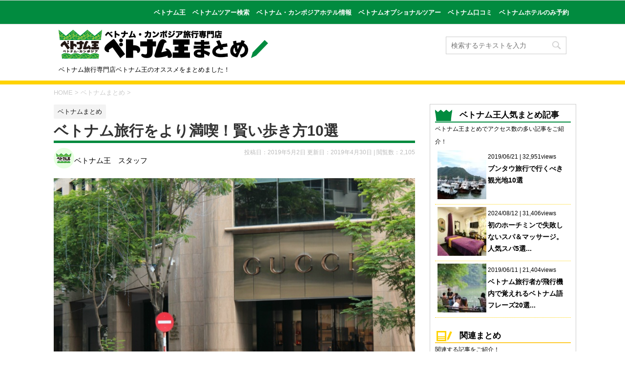

--- FILE ---
content_type: text/html; charset=UTF-8
request_url: https://vietcam-oh.com/matome/archives/841
body_size: 12382
content:
<!DOCTYPE html>
<!--[if lt IE 7]>
<html class="ie6" lang="ja"> <![endif]-->
<!--[if IE 7]>
<html class="i7" lang="ja"> <![endif]-->
<!--[if IE 8]>
<html class="ie" lang="ja"> <![endif]-->
<!--[if gt IE 8]><!-->
<html lang="ja">
	<!--<![endif]-->
	<head prefix="og: http://ogp.me/ns# fb: http://ogp.me/ns/fb# article: http://ogp.me/ns/article#">
		<meta charset="UTF-8" >
		<meta name="viewport" content="width=device-width,initial-scale=1.0,user-scalable=yes">
		<meta name="format-detection" content="telephone=no" >
		
		<link rel="shortcut icon" HREF="//vietcam-oh.com/vietcam.ico">
		<link rel="alternate" type="application/rss+xml" title="ベトナム王まとめ RSS Feed" href="https://vietcam-oh.com/matome/feed" />
		<link rel="pingback" href="https://vietcam-oh.com/matome/wordpress/xmlrpc.php" >
		<!--[if lt IE 9]>
		<script src="https://vietcam-oh.com/matome/wordpress/wp-content/themes/stinger8/js/html5shiv.js"></script>
		<![endif]-->
		                            <meta name="keywords" content="ベトナムまとめ,まとめ,おすすめ" />

		<title>ベトナム旅行をより満喫！賢い歩き方10選 &#8211; ベトナム王まとめ</title>
<link rel='dns-prefetch' href='//ajax.googleapis.com' />
<link rel='dns-prefetch' href='//s.w.org' />
<link rel='stylesheet' id='pz-linkcard-css'  href='//vietcam-oh.com/matome/wordpress/wp-content/uploads/pz-linkcard/style.css?ver=4.9.8' type='text/css' media='all' />
<link rel='stylesheet' id='toc-screen-css'  href='https://vietcam-oh.com/matome/wordpress/wp-content/plugins/table-of-contents-plus/screen.min.css?ver=1509' type='text/css' media='all' />
<link rel='stylesheet' id='wordpress-popular-posts-css-css'  href='https://vietcam-oh.com/matome/wordpress/wp-content/plugins/wordpress-popular-posts/public/css/wpp.css?ver=4.2.0' type='text/css' media='all' />
<link rel='stylesheet' id='sm-style-css'  href='https://vietcam-oh.com/matome/wordpress/wp-content/plugins/wp-show-more/wpsm-style.css?ver=4.9.8' type='text/css' media='all' />
<link rel='stylesheet' id='parent-style-css'  href='https://vietcam-oh.com/matome/wordpress/wp-content/themes/stinger8/style.css?ver=4.9.8' type='text/css' media='all' />
<link rel='stylesheet' id='normalize-css'  href='https://vietcam-oh.com/matome/wordpress/wp-content/themes/stinger8/css/normalize.css?ver=1.5.9' type='text/css' media='all' />
<link rel='stylesheet' id='font-awesome-css'  href='https://vietcam-oh.com/matome/wordpress/wp-content/themes/stinger8/css/fontawesome/css/font-awesome.min.css?ver=4.5.0' type='text/css' media='all' />
<link rel='stylesheet' id='style-css'  href='https://vietcam-oh.com/matome/wordpress/wp-content/themes/vietnam-matome/style.css?ver=4.9.8' type='text/css' media='all' />
<script type='text/javascript' src='//ajax.googleapis.com/ajax/libs/jquery/1.11.3/jquery.min.js?ver=1.11.3'></script>
<script type='text/javascript'>
/* <![CDATA[ */
var wpp_params = {"sampling_active":"0","sampling_rate":"100","ajax_url":"https:\/\/vietcam-oh.com\/matome\/wp-json\/wordpress-popular-posts\/v1\/popular-posts\/","ID":"841","token":"23c207c819","debug":""};
/* ]]> */
</script>
<script type='text/javascript' src='https://vietcam-oh.com/matome/wordpress/wp-content/plugins/wordpress-popular-posts/public/js/wpp-4.2.0.min.js?ver=4.2.0'></script>
<link rel='https://api.w.org/' href='https://vietcam-oh.com/matome/wp-json/' />
<link rel="canonical" href="https://vietcam-oh.com/matome/archives/841" />
<link rel='shortlink' href='https://vietcam-oh.com/matome/?p=841' />
<link rel="alternate" type="application/json+oembed" href="https://vietcam-oh.com/matome/wp-json/oembed/1.0/embed?url=https%3A%2F%2Fvietcam-oh.com%2Fmatome%2Farchives%2F841" />
<link rel="alternate" type="text/xml+oembed" href="https://vietcam-oh.com/matome/wp-json/oembed/1.0/embed?url=https%3A%2F%2Fvietcam-oh.com%2Fmatome%2Farchives%2F841&#038;format=xml" />
<style type="text/css" id="custom-background-css">
body.custom-background { background-color: #ffffff; }
</style>
<meta name="description" content="ベトナム旅行をより充実したものにするためには、どのような準備をしておけばいいのでしょうか。また、現地で安心・安全に楽しむための秘訣のようなものはあるのでしょうか。今回は旅行者は知って得する賢い歩き方を10個ご紹介します。" />
        

<link rel="stylesheet" id="style-css" href="https://vietcam-oh.com/matome/wordpress/wp-content/themes/vietnam-matome/style.css?23" type="text/css" media="all">
<!--星-->
<script type="application/ld+json">
{
    "@context": "https://schema.org",
    "@type": "Product",
    "url": "https://vietcam-oh.com/matome/",
    "name": "ベトナム",
    "description": "ベトナム旅行ならベトナム旅行専門店「ベトナム王」ツアー、オプショナルも豊富にご用意。ダナン・ハノイ人気ホテルランキングや口コミ、人気お土産特集などベトナムに関するコンテンツがたくさん。おすすめ時期や旅費、ベトナム基本情報などベトナム旅行に役立つ情報が見つかります。",
    "image": "https://vietcam-oh.com/hotel-villa/fusion_maia_danang/img_main_top.jpg",
    "aggregateRating":{
      "@type":"AggregateRating",
  "bestRating": "5",
      "worstRating": "0",
      "ratingValue": "4.3",
      "reviewCount": "276"
    }
}
</script>
<!--/星-->
	</head>
	<body class="post-template-default single single-post postid-841 single-format-standard custom-background" >
			<div id="st-ami">
				<div id="wrapper">
				<div id="wrapper-in">
					<header>
                    	<div class="w1040">
                        			<div id="st-menubox">
			<div id="st-menuwide">
				<nav class="smanone clearfix"><ul id="menu-%e3%83%98%e3%83%83%e3%83%80%e3%83%bc" class="menu"><li id="menu-item-12" class="menu-item menu-item-type-custom menu-item-object-custom menu-item-12"><a target="_blank" href="https://vietcam-oh.com/">ベトナム王</a></li>
<li id="menu-item-13" class="menu-item menu-item-type-custom menu-item-object-custom menu-item-13"><a target="_blank" href="https://pkg.vietcam-oh.com/sch.php#nosch">ベトナムツアー検索</a></li>
<li id="menu-item-14" class="menu-item menu-item-type-custom menu-item-object-custom menu-item-14"><a target="_blank" href="https://pkg.vietcam-oh.com/hotel-info/#main_content">ベトナム・カンボジアホテル情報</a></li>
<li id="menu-item-15" class="menu-item menu-item-type-custom menu-item-object-custom menu-item-15"><a target="_blank" href="https://vietcam-oh.com/opt/optional_list.php#nohead">ベトナムオプショナルツアー</a></li>
<li id="menu-item-16" class="menu-item menu-item-type-custom menu-item-object-custom menu-item-16"><a target="_blank" href="https://vietcam-oh.com/kk/kuchikomi.php">ベトナム口コミ</a></li>
<li id="menu-item-17" class="menu-item menu-item-type-custom menu-item-object-custom menu-item-17"><a target="_blank" href="https://pkg.vietcam-oh.com/hotel-reservation/">ベトナムホテルのみ予約</a></li>
</ul></nav>			</div>
		</div>
	                        </div>
						<div id="headbox-bg">
							<div class="clearfix" id="headbox">
								<nav id="s-navi" class="pcnone">
	<dl class="acordion">
		<dt class="trigger">
			<p><span class="op"><i class="fa fa-bars"></i></span></p>
		</dt>

		<dd class="acordion_tree">
						<div class="menu-%e3%83%98%e3%83%83%e3%83%80%e3%83%bc-container"><ul id="menu-%e3%83%98%e3%83%83%e3%83%80%e3%83%bc-1" class="menu"><li class="menu-item menu-item-type-custom menu-item-object-custom menu-item-12"><a target="_blank" href="https://vietcam-oh.com/">ベトナム王</a></li>
<li class="menu-item menu-item-type-custom menu-item-object-custom menu-item-13"><a target="_blank" href="https://pkg.vietcam-oh.com/sch.php#nosch">ベトナムツアー検索</a></li>
<li class="menu-item menu-item-type-custom menu-item-object-custom menu-item-14"><a target="_blank" href="https://pkg.vietcam-oh.com/hotel-info/#main_content">ベトナム・カンボジアホテル情報</a></li>
<li class="menu-item menu-item-type-custom menu-item-object-custom menu-item-15"><a target="_blank" href="https://vietcam-oh.com/opt/optional_list.php#nohead">ベトナムオプショナルツアー</a></li>
<li class="menu-item menu-item-type-custom menu-item-object-custom menu-item-16"><a target="_blank" href="https://vietcam-oh.com/kk/kuchikomi.php">ベトナム口コミ</a></li>
<li class="menu-item menu-item-type-custom menu-item-object-custom menu-item-17"><a target="_blank" href="https://pkg.vietcam-oh.com/hotel-reservation/">ベトナムホテルのみ予約</a></li>
</ul></div>			<div class="clear"></div>

		</dd>
	</dl>
</nav>
									<div id="header-l">
									<!-- ロゴ又はブログ名 -->
									<p class="sitename">
										<a href="https://vietcam-oh.com/matome/">
											<img src="https://vietcam-oh.com/matome/wordpress/wp-content/themes/vietnam-matome/images/logo.png">
										</a>
									</p>
									<!-- ロゴ又はブログ名ここまで -->
									<!-- キャプション -->
																			<p class="descr">
											ベトナム旅行専門店ベトナム王のオススメをまとめました！										</p>
																		</div><!-- /#header-l -->
                                    <div id="header-r">
                                    
                                    	
<div id="search">
	<form method="get" id="searchform" action="https://vietcam-oh.com/matome/">
		<label class="hidden" for="s">
					</label>
		<input type="text" placeholder="検索するテキストを入力" value="" name="s" id="s" />
		<input type="image" src="https://vietcam-oh.com/matome/wordpress/wp-content/themes/stinger8/images/search.png" alt="検索" id="searchsubmit" />
	</form>
</div>
<!-- /stinger -->                                     </div>

							</div><!-- /#headbox-bg -->
						</div><!-- /#headbox clearfix -->

					</header>
					<div id="content-w">
<div id="content" class="clearfix">
	<div id="contentInner">

		<div class="st-main">

			<!-- ぱんくず -->
			<section id="breadcrumb">
			<ol itemscope itemtype="http://schema.org/BreadcrumbList">
					 <li itemprop="itemListElement" itemscope
      itemtype="http://schema.org/ListItem"><a href="https://vietcam-oh.com/matome/" itemprop="item"><span itemprop="name">HOME</span></a> > <meta itemprop="position" content="1" /></li>
									<li itemprop="itemListElement" itemscope
      itemtype="http://schema.org/ListItem"><a href="https://vietcam-oh.com/matome/archives/category/vietnammatome" itemprop="item">
					<span itemprop="name">ベトナムまとめ</span> </a> &gt;<meta itemprop="position" content="2" /></li> 
							</ol>
			</section>
			<!--/ ぱんくず -->

			<div id="post-841" class="st-post post-841 post type-post status-publish format-standard has-post-thumbnail hentry category-vietnammatome">
				<article>
					<!--ループ開始 -->
										
										<p class="st-catgroup">
					<a href="https://vietcam-oh.com/matome/archives/category/vietnammatome" title="View all posts in ベトナムまとめ" rel="category tag"><span class="catname st-catid76">ベトナムまとめ</span></a>					</p>
									

					<h1 class="entry-title">ベトナム旅行をより満喫！賢い歩き方10選</h1>
                    <div class="blog-deta-box">
<p class="writter"><img src="/matome/wordpress/wp-content/themes/vietnam-matome/images/writter_img.png" />ベトナム王　スタッフ</p>
					<div class="blogbox">
						<p><span class="kdate">
															投稿日：2019年5月2日								更新日：<time class="updated" datetime="2019-04-30T18:50:38+0900">2019年4月30日</time>
							                            |  <span class="views">閲覧数：2,105</span>						</span></p>
					</div>
                    </div>
                    						


					<div class="mainbox">
                    <img width="760" height="507" src="https://vietcam-oh.com/matome/wordpress/wp-content/uploads/2019/04/IMG_6010.jpg" class="attachment-post-thumbnail size-post-thumbnail wp-post-image" alt="" srcset="https://vietcam-oh.com/matome/wordpress/wp-content/uploads/2019/04/IMG_6010.jpg 760w, https://vietcam-oh.com/matome/wordpress/wp-content/uploads/2019/04/IMG_6010-300x200.jpg 300w" sizes="(max-width: 760px) 100vw, 760px" />							<div class="entry-content">
								<p>海外旅行では、日本の国内旅行とは異なる立ち回りが必要となります。アジア旅行に慣れている方は、現地に行っても不便を感じさせなく、どんな時でも臨機応変な対応、及びより充実した滞在をおくることが可能です。</p>
<p>そこで、今回は初めてのベトナム旅行者は知っておいてほしい賢い10個の歩き方をご紹介します。</p>
<div id="toc_container" class="toc_white no_bullets"><p class="toc_title">目次</p><ul class="toc_list"><li><a href="#i">①　ガイドブックより旅行サイトで情報収集</a></li><li><a href="#i-2">②　簡単なベトナム語フレーズを学習</a></li><li><a href="#i-3">③　海外旅行保険は必ず入っておく</a></li><li><a href="#i-4">④　クレジットカードと現金の支払いを両立</a></li><li><a href="#2">⑤　財布とカードは2枚ずつ</a></li><li><a href="#i-5">⑥　チップを攻略。細かいことは気にしない</a></li><li><a href="#i-6">⑦　スケジュールは余裕をもって。時間をもてあまそう。</a></li><li><a href="#Grab">⑧　Grabを使う</a></li><li><a href="#5">⑨　5つ星ホテルを堪能</a></li><li><a href="#i-7">⑩　現金は使い切るつもりで予算を組む</a></li><li><a href="#i-8">悔いのないベトナム旅行を</a></li></ul></div>

<h2><span id="i">①　ガイドブックより旅行サイトで情報収集</span></h2>
<div id="attachment_845" style="width: 770px" class="wp-caption aligncenter"><img class="size-full wp-image-845" src="https://vietcam-oh.com/matome/wordpress/wp-content/uploads/2019/05/DSCN5317.jpg" alt="" width="760" height="507" srcset="https://vietcam-oh.com/matome/wordpress/wp-content/uploads/2019/05/DSCN5317.jpg 760w, https://vietcam-oh.com/matome/wordpress/wp-content/uploads/2019/05/DSCN5317-300x200.jpg 300w" sizes="(max-width: 760px) 100vw, 760px" /><p class="wp-caption-text">ガイドブックは便利だが……</p></div>
<p>日本人は活字が好きなためか、旅行をガイドブックに頼る傾向にあります。常に不動の景勝地や寺院といった名所を調べるにはいいですが、現地の人気のお土産やスパ、雑貨店といった最新情報はガイドブックよりもネットで収集するのが確実です。</p>
<h2><span id="i-2">②　簡単なベトナム語フレーズを学習</span></h2>
<div id="attachment_846" style="width: 770px" class="wp-caption aligncenter"><img class="size-full wp-image-846" src="https://vietcam-oh.com/matome/wordpress/wp-content/uploads/2019/05/IMG_7968.jpg" alt="" width="760" height="507" srcset="https://vietcam-oh.com/matome/wordpress/wp-content/uploads/2019/05/IMG_7968.jpg 760w, https://vietcam-oh.com/matome/wordpress/wp-content/uploads/2019/05/IMG_7968-300x200.jpg 300w" sizes="(max-width: 760px) 100vw, 760px" /><p class="wp-caption-text">ホーチミンの統一会堂</p></div>
<p>自分たちの時間を楽しむのはいいですが、せっかくの異国の地。現地の人々との会話も楽しんでいってください。飛行機の中、ホテルの就寝前などにちょっと単語帳を開いて、ベトナム語の簡単フレーズを覚えておくと、市場や公園で現地人と話すときに使えます。案外そういう時間が一番思い出に残るものです。</p>
<h2><span id="i-3">③　海外旅行保険は必ず入っておく</span></h2>
<div id="attachment_847" style="width: 770px" class="wp-caption aligncenter"><img class="size-full wp-image-847" src="https://vietcam-oh.com/matome/wordpress/wp-content/uploads/2019/05/IMG_4132.jpg" alt="" width="760" height="507" srcset="https://vietcam-oh.com/matome/wordpress/wp-content/uploads/2019/05/IMG_4132.jpg 760w, https://vietcam-oh.com/matome/wordpress/wp-content/uploads/2019/05/IMG_4132-300x200.jpg 300w" sizes="(max-width: 760px) 100vw, 760px" /><p class="wp-caption-text">屋台グルメも是非押さえておいて</p></div>
<p>「滞在中はレストランで食事する予定だから、お腹を壊す心配はないよ」という人もいますが、大きな間違い。お腹を壊すときは、5つ星のレストランであっても壊します。また、それだけではなく、不慮の事故に遭う場合も考えられます。たったの1泊の入院であっても、国際病院なら10万円程度かかってしまいますので、キャッシュレスに対応している海外旅行保険は必須です。</p>
<h2><span id="i-4">④　クレジットカードと現金の支払いを両立</span></h2>
<div id="attachment_848" style="width: 770px" class="wp-caption aligncenter"><img class="size-full wp-image-848" src="https://vietcam-oh.com/matome/wordpress/wp-content/uploads/2019/05/pants-1826127_1920.jpg" alt="" width="760" height="507" srcset="https://vietcam-oh.com/matome/wordpress/wp-content/uploads/2019/05/pants-1826127_1920.jpg 760w, https://vietcam-oh.com/matome/wordpress/wp-content/uploads/2019/05/pants-1826127_1920-300x200.jpg 300w" sizes="(max-width: 760px) 100vw, 760px" /><p class="wp-caption-text">クレジットカードを使いこなせれば便利</p></div>
<p>現金主義という方も、海外旅行ではクレジットカード支払いを利用する人も多くいます。カード支払いであれば、余計な大金を持ち歩く必要はありませんし、万が一落としても電話一本でとめることができます。また、クレジットカードであればマイルやショッピングポイントも貯まって便利です。</p>
<h2><span id="2">⑤　財布とカードは2枚ずつ</span></h2>
<div id="attachment_842" style="width: 770px" class="wp-caption aligncenter"><img class="size-full wp-image-842" src="https://vietcam-oh.com/matome/wordpress/wp-content/uploads/2019/04/IMG_6010.jpg" alt="" width="760" height="507" srcset="https://vietcam-oh.com/matome/wordpress/wp-content/uploads/2019/04/IMG_6010.jpg 760w, https://vietcam-oh.com/matome/wordpress/wp-content/uploads/2019/04/IMG_6010-300x200.jpg 300w" sizes="(max-width: 760px) 100vw, 760px" /><p class="wp-caption-text">ホーチミンのドンコイエリア</p></div>
<p>現金を入れる財布は落としてもいいように、2つか3つに分けるのが普通。さらにクレジットカードも2枚用意。特にJCBやアメックスの人は、現地で使える店舗がないことも考え、VISAかMasterも用意しておくのがいいでしょう。</p>
<h2><span id="i-5">⑥　チップを攻略。細かいことは気にしない</span></h2>
<div id="attachment_849" style="width: 770px" class="wp-caption aligncenter"><img class="size-full wp-image-849" src="https://vietcam-oh.com/matome/wordpress/wp-content/uploads/2019/05/IMG_2744.jpg" alt="" width="760" height="507" srcset="https://vietcam-oh.com/matome/wordpress/wp-content/uploads/2019/05/IMG_2744.jpg 760w, https://vietcam-oh.com/matome/wordpress/wp-content/uploads/2019/05/IMG_2744-300x200.jpg 300w" sizes="(max-width: 760px) 100vw, 760px" /><p class="wp-caption-text">どこでもチップは必要となる</p></div>
<p>ベトナムではサービスを受けたときにチップが必要となるケースが多々あります。例えばスパのセラピスト。ホテルのルームメイク、高級バーのスタッフなどなど。1人につき2万～5万ドン（100～250円）ほど渡してあげるといいでしょう。なお、タクシードライバーやレシートにサービスチャージが徴収されている場合は必要ありません。</p>
<h2><span id="i-6">⑦　スケジュールは余裕をもって。時間をもてあまそう。</span></h2>
<div id="attachment_850" style="width: 770px" class="wp-caption aligncenter"><img class="size-full wp-image-850" src="https://vietcam-oh.com/matome/wordpress/wp-content/uploads/2019/05/IMG_4448.jpg" alt="" width="760" height="507" srcset="https://vietcam-oh.com/matome/wordpress/wp-content/uploads/2019/05/IMG_4448.jpg 760w, https://vietcam-oh.com/matome/wordpress/wp-content/uploads/2019/05/IMG_4448-300x200.jpg 300w" sizes="(max-width: 760px) 100vw, 760px" /><p class="wp-caption-text">世界遺産フエの阮朝王宮</p></div>
<p>ベトナムの主要都市は観光スポットが多々あり、1日、2日では到底回りきることはできません。しかし、それらを宿命のように1個でも多く回ろうとする観光客が多いですが、ベトナム旅行ではもっと時間にゆとりをもってみてはいかがでしょうか。カフェでベトナムコーヒーを啜りながら、同行者と小1時間話したり、昼間からホテルのプールサイドでビールを飲んだりと、時間をもてあましてみてください。</p>
<h2><span id="Grab">⑧　Grabを使う</span></h2>
<div id="attachment_851" style="width: 770px" class="wp-caption aligncenter"><img class="size-full wp-image-851" src="https://vietcam-oh.com/matome/wordpress/wp-content/uploads/2019/05/2728041922c312e1162a77e2f46edb66f3615fc8.jpg" alt="" width="760" height="507" srcset="https://vietcam-oh.com/matome/wordpress/wp-content/uploads/2019/05/2728041922c312e1162a77e2f46edb66f3615fc8.jpg 760w, https://vietcam-oh.com/matome/wordpress/wp-content/uploads/2019/05/2728041922c312e1162a77e2f46edb66f3615fc8-300x200.jpg 300w" sizes="(max-width: 760px) 100vw, 760px" /><p class="wp-caption-text">Grabドライバー</p></div>
<p>ハノイ、ダナン、ホーチミンといった都市では、Grabのような配車アプリが普及しています。スマホにアプリをダウンロードするだけで使うことができ、カードおよび現金払いも決めることができます。目的地を設定するだけで料金が決まるので、ぼったくられる心配もありません。</p>
<div class="linkcard"><div class="lkc-external-wrap"><a class="lkc-link no_icon" href="https://vietcam-oh.com/blog/local/2019/02/000942.html" target="_blank"><div class="lkc-card"><div class="lkc-info"><span class="lkc-domain"><img class="lkc-favicon" src="https://www.google.com/s2/favicons?domain=vietcam-oh.com" alt="" width=16 height=16 />&nbsp;vietcam-oh.com</span>&nbsp;<span class="lkc-share"> <span class="lkc-sns-po">1&nbsp;pocket</span></span></div><div class="lkc-content"><span class="lkc-thumbnail"><img class="lkc-thumbnail-img" src="https://s.wordpress.com/mshots/v1/https%3A%2F%2Fvietcam-oh.com%2Fblog%2Flocal%2F2019%2F02%2F000942.html?w=100" alt="" /></span><div class="lkc-title"><span class="lkc-title-text">ベトナムではGrabをうまく活用して効率的な移動を | ベトナム最新情報ブログ（現地...</span></div><div class="lkc-url"><cite>https://vietcam-oh.com/blog/local/2019/02/000942.html</cite></div><div class="lkc-excerpt">ベトナムでもここ数年で配車サービスが浸透するようになりました。日本にはないサービスですが、一度覚えておくと、どこの国でも同じ手順で利用できるので非常に便利です。今回はベトナムで人気のGrabについてご紹介します。</div></div><div class="clear"></div></div></a></div></div>
<h2><span id="5">⑨　5つ星ホテルを堪能</span></h2>
<div id="attachment_852" style="width: 770px" class="wp-caption aligncenter"><img class="size-full wp-image-852" src="https://vietcam-oh.com/matome/wordpress/wp-content/uploads/2019/05/IMG_4802.jpg" alt="" width="760" height="507" srcset="https://vietcam-oh.com/matome/wordpress/wp-content/uploads/2019/05/IMG_4802.jpg 760w, https://vietcam-oh.com/matome/wordpress/wp-content/uploads/2019/05/IMG_4802-300x200.jpg 300w" sizes="(max-width: 760px) 100vw, 760px" /><p class="wp-caption-text">ルネッサンスリバーサイド</p></div>
<p>ベトナムは世界中の中でもホテルの宿泊料金が安い部類です。学生旅行であっても、多少奮発すれば4つ星、5つ星のホテルに宿泊できます。また、旅行会社のパッケージツアーに申し込めば、比較的安く高級ホテルに宿泊できます。半日から1日くらい時間をとって、ホテルライフを楽しんでみてはいかがでしょうか。</p>
<div class="linkcard"><div class="lkc-internal-wrap"><a class="lkc-link no_icon" href="https://vietcam-oh.com/matome/archives/272"><div class="lkc-card"><div class="lkc-info"><span class="lkc-domain">&nbsp;ベトナム王まとめ</span></div><div class="lkc-content"><span class="lkc-thumbnail"><img class="lkc-thumbnail-img" src="https://vietcam-oh.com/matome/wordpress/wp-content/uploads/2018/11/DanangCity-TOP-150x150.jpg" alt="" /></span><div class="lkc-title"><span class="lkc-title-text">ビーチリゾートダナンで人気の高いホテルをご紹介！ダナンのおすすめホテル10選！</span></div><div class="lkc-url"><cite>https://vietcam-oh.com/matome/archives/272</cite></div><div class="lkc-excerpt">ビーチリゾートダナンで人気の高いホテルをご紹介！プライベートプール付きのヴィラやプライベートビーチを持つ高級ホテルなど厳選したホテルの情報をお届けします。目次 	プルクラリゾートダナン 	ティア ウェルネス リゾート (旧フュージョン マイア ダナン) 	ナマ...</div></div><div class="clear"></div></div></a></div></div>
<div class="linkcard"><div class="lkc-internal-wrap"><a class="lkc-link no_icon" href="https://vietcam-oh.com/matome/archives/392"><div class="lkc-card"><div class="lkc-info"><span class="lkc-domain">&nbsp;ベトナム王まとめ</span></div><div class="lkc-content"><span class="lkc-thumbnail"><img class="lkc-thumbnail-img" src="https://vietcam-oh.com/matome/wordpress/wp-content/uploads/2018/11/hanoi-TOP-150x150.jpg" alt="" /></span><div class="lkc-title"><span class="lkc-title-text">ベトナムの首都ハノイで人気の高いホテルをご紹介！ハノイのおすすめホテル10選！</span></div><div class="lkc-url"><cite>https://vietcam-oh.com/matome/archives/392</cite></div><div class="lkc-excerpt">ベトナムの首都ハノイで人気の高いホテルをご紹介！市内中心部のホテルから郊外のデラックスホテル、ハノイ最高峰ホテル、お値打ちホテルなどの情報をお届けします。目次 	デウーホテル 	インターコンチネンタルハノイウエストレイク 	シェラトンハノイ 	ソフィテル...</div></div><div class="clear"></div></div></a></div></div>
<div class="linkcard"><div class="lkc-internal-wrap"><a class="lkc-link no_icon" href="https://vietcam-oh.com/matome/archives/26"><div class="lkc-card"><div class="lkc-info"><span class="lkc-domain">&nbsp;ベトナム王まとめ</span></div><div class="lkc-content"><span class="lkc-thumbnail"><img class="lkc-thumbnail-img" src="https://vietcam-oh.com/matome/wordpress/wp-content/uploads/2018/11/44c500cc410b3a7b37e3c13431a22271-150x150.jpg" alt="" /></span><div class="lkc-title"><span class="lkc-title-text">ベトナム最大の都市ホーチミンで人気の高いホテルをご紹介！ホーチミンのおすすめ...</span></div><div class="lkc-url"><cite>https://vietcam-oh.com/matome/archives/26</cite></div><div class="lkc-excerpt">ベトナム最大の都市ホーチミンで人気の高いホテルをご紹介！クラブルームなどの設備を備える豪華なシティーホテルから、斬新なサービス、お値打ちホテルなどの情報をお届けします。目次 シェラトンサイゴンホテル＆タワールネッサンス リバーサイドマジェスティック ...</div></div><div class="clear"></div></div></a></div></div>
<h2><span id="i-7">⑩　現金は使い切るつもりで予算を組む</span></h2>
<div id="attachment_853" style="width: 770px" class="wp-caption aligncenter"><img class="size-full wp-image-853" src="https://vietcam-oh.com/matome/wordpress/wp-content/uploads/2019/05/IMG_3246.jpg" alt="" width="760" height="507" srcset="https://vietcam-oh.com/matome/wordpress/wp-content/uploads/2019/05/IMG_3246.jpg 760w, https://vietcam-oh.com/matome/wordpress/wp-content/uploads/2019/05/IMG_3246-300x200.jpg 300w" sizes="(max-width: 760px) 100vw, 760px" /><p class="wp-caption-text">ベトナム通貨。写真は20万ドン札</p></div>
<p>ベトナムドンは外貨として信頼が低いため、ベトナムドンから日本円や米ドルに両替するとしたら、相当悪いレートを覚悟しなければなりません。また、両替所によっては、両替を断られることもしばしば。ベトナムドンに両替した分は、現地ですべて使い切るつもりで考えてください。</p>
<div class="linkcard"><div class="lkc-external-wrap"><a class="lkc-link no_icon" href="https://vietcam-oh.com/blog/basic/detail/000178.html" target="_blank"><div class="lkc-card"><div class="lkc-info"><span class="lkc-domain"><img class="lkc-favicon" src="https://www.google.com/s2/favicons?domain=vietcam-oh.com" alt="" width=16 height=16 />&nbsp;vietcam-oh.com</span>&nbsp;<span class="lkc-share"> <span class="lkc-sns-po">8&nbsp;pockets</span></span></div><div class="lkc-content"><span class="lkc-thumbnail"><img class="lkc-thumbnail-img" src="https://s.wordpress.com/mshots/v1/https%3A%2F%2Fvietcam-oh.com%2Fblog%2Fbasic%2Fdetail%2F000178.html?w=100" alt="" /></span><div class="lkc-title"><span class="lkc-title-text">ベトナムのお金事情　お得に両替するための基礎知識 | ベトナム基本情報</span></div><div class="lkc-url"><cite>https://vietcam-oh.com/blog/basic/detail/000178.html</cite></div><div class="lkc-excerpt">ベトナムの通貨はベトナムドン。ベトナム国内のみの流通となります。また、両替は銀行のほかホテル、両替所、ゴールドショップなどがあります。両替時は店のレートをよく確認することが必要です。</div></div><div class="clear"></div></div></a></div></div>
<h2><span id="i-8">悔いのないベトナム旅行を</span></h2>
<p>今回はベトナム旅行の賢い歩き方をご紹介しました。特に気にしてほしいのは最後の予算と両替に関して。貧乏旅行もつまらないので、是非好きな物を好きなだけ食べたり買ったりして、悔いのないベトナム旅行をおくってください。それが海外旅行を楽しむ一番のポイントかもしれません。</p>
							</div>
						<div class="adbox">

				
	
							
	</div>
		
							
					</div><!-- .mainboxここまで -->
	<p class="tagst">
							<i class="fa fa-folder-open-o" aria-hidden="true"></i>-<a href="https://vietcam-oh.com/matome/archives/category/vietnammatome" rel="category tag">ベトナムまとめ</a><br/>
													</p>
							<div class="sns">
	<ul class="clearfix">
		<!--ツイートボタン-->
		<li class="twitter"> 
		<a onclick="window.open('//twitter.com/intent/tweet?url=https%3A%2F%2Fvietcam-oh.com%2Fmatome%2Farchives%2F841&text=%E3%83%99%E3%83%88%E3%83%8A%E3%83%A0%E6%97%85%E8%A1%8C%E3%82%92%E3%82%88%E3%82%8A%E6%BA%80%E5%96%AB%EF%BC%81%E8%B3%A2%E3%81%84%E6%AD%A9%E3%81%8D%E6%96%B910%E9%81%B8&tw_p=tweetbutton', '', 'width=500,height=450'); return false;"><i class="fa fa-twitter"></i><span class="snstext " >Twitter</span></a>
		</li>

		<!--Facebookボタン-->      
		<li class="facebook">
		<a href="//www.facebook.com/sharer.php?src=bm&u=https%3A%2F%2Fvietcam-oh.com%2Fmatome%2Farchives%2F841&t=%E3%83%99%E3%83%88%E3%83%8A%E3%83%A0%E6%97%85%E8%A1%8C%E3%82%92%E3%82%88%E3%82%8A%E6%BA%80%E5%96%AB%EF%BC%81%E8%B3%A2%E3%81%84%E6%AD%A9%E3%81%8D%E6%96%B910%E9%81%B8" target="_blank"><i class="fa fa-facebook"></i><span class="snstext " >Facebook</span>
		</a>
		</li>

		<!--Google+1ボタン-->
		<li class="googleplus">
		<a href="https://plus.google.com/share?url=https%3A%2F%2Fvietcam-oh.com%2Fmatome%2Farchives%2F841" target="_blank"><i class="fa fa-google-plus"></i><span class="snstext " >Google+</span></a>
		</li>

		<!--ポケットボタン-->      
		<li class="pocket">
		<a onclick="window.open('//getpocket.com/edit?url=https%3A%2F%2Fvietcam-oh.com%2Fmatome%2Farchives%2F841&title=%E3%83%99%E3%83%88%E3%83%8A%E3%83%A0%E6%97%85%E8%A1%8C%E3%82%92%E3%82%88%E3%82%8A%E6%BA%80%E5%96%AB%EF%BC%81%E8%B3%A2%E3%81%84%E6%AD%A9%E3%81%8D%E6%96%B910%E9%81%B8', '', 'width=500,height=350'); return false;"><i class="fa fa-get-pocket"></i><span class="snstext " >Pocket</span></a></li>

		<!--はてブボタン-->  
		<li class="hatebu">       
			<a href="//b.hatena.ne.jp/entry/https://vietcam-oh.com/matome/archives/841" class="hatena-bookmark-button" data-hatena-bookmark-layout="simple" title="ベトナム旅行をより満喫！賢い歩き方10選"><span style="font-weight:bold" class="fa-hatena">B!</span><span class="snstext " >はてブ</span>
			</a><script type="text/javascript" src="//b.st-hatena.com/js/bookmark_button.js" charset="utf-8" async="async"></script>

		</li>

		<!--LINEボタン-->   
		<li class="line">
		<a href="//line.me/R/msg/text/?%E3%83%99%E3%83%88%E3%83%8A%E3%83%A0%E6%97%85%E8%A1%8C%E3%82%92%E3%82%88%E3%82%8A%E6%BA%80%E5%96%AB%EF%BC%81%E8%B3%A2%E3%81%84%E6%AD%A9%E3%81%8D%E6%96%B910%E9%81%B8%0Ahttps%3A%2F%2Fvietcam-oh.com%2Fmatome%2Farchives%2F841" target="_blank"><i class="fa fa-comment" aria-hidden="true"></i><span class="snstext" >LINE</span></a>
		</li>     
	</ul>

	</div> 


					


										<!--ループ終了-->
			</article>

					<div class="st-aside">


						<!--関連記事-->
						<p class="point"><span class="point-in">関連記事</span></p>
<div class="kanren">
							<dl class="clearfix">
				<dt><a href="https://vietcam-oh.com/matome/archives/666">
													<img width="150" height="150" src="https://vietcam-oh.com/matome/wordpress/wp-content/uploads/2019/02/IMG_4527-150x150.jpg" class="attachment-thumbnail size-thumbnail wp-post-image" alt="" srcset="https://vietcam-oh.com/matome/wordpress/wp-content/uploads/2019/02/IMG_4527-150x150.jpg 150w, https://vietcam-oh.com/matome/wordpress/wp-content/uploads/2019/02/IMG_4527-100x100.jpg 100w" sizes="(max-width: 150px) 100vw, 150px" />											</a></dt>
				<dd>
					<p class="kanren-t"><a href="https://vietcam-oh.com/matome/archives/666">
							2019年GWはベトナム旅行で！ツアーで行けるおすすめスポット10選						</a></p>

					<div class="smanone2">
						2019年のゴールデンウィークも過去最大の大型連休が実現します。これに伴い、早い段階から多くの人が旅行先を検討しているでしょう。ベトナム旅行では郊外ツアーが魅力。1日使って都心から離れてみてはいかがですか。今回は日本の旅行会社がツアーを催行している人気の観光スポットをハノイ、ホーチミン、ダナンそれぞれご紹介します。					</div>
				</dd>
			</dl>
					<dl class="clearfix">
				<dt><a href="https://vietcam-oh.com/matome/archives/536">
													<img width="150" height="150" src="https://vietcam-oh.com/matome/wordpress/wp-content/uploads/2019/01/e8e702635465e6b5fdf4f7221d7fcc85a8cf3ccf-150x150.jpg" class="attachment-thumbnail size-thumbnail wp-post-image" alt="" srcset="https://vietcam-oh.com/matome/wordpress/wp-content/uploads/2019/01/e8e702635465e6b5fdf4f7221d7fcc85a8cf3ccf-150x150.jpg 150w, https://vietcam-oh.com/matome/wordpress/wp-content/uploads/2019/01/e8e702635465e6b5fdf4f7221d7fcc85a8cf3ccf-100x100.jpg 100w" sizes="(max-width: 150px) 100vw, 150px" />											</a></dt>
				<dd>
					<p class="kanren-t"><a href="https://vietcam-oh.com/matome/archives/536">
							ベトナム人の普段の夕食を紹介！食卓に並ぶ料理10選						</a></p>

					<div class="smanone2">
						ベトナム旅行中、気品あるレストランで名物料理や高級料理を食べていると、ふと思うのが「普通のベトナム人は夕食にどんな料理を食べているのかな？」というもの。今回はベトナム人の一般家庭で食べられている夕食をご紹介します。					</div>
				</dd>
			</dl>
					<dl class="clearfix">
				<dt><a href="https://vietcam-oh.com/matome/archives/826">
													<img width="150" height="150" src="https://vietcam-oh.com/matome/wordpress/wp-content/uploads/2019/04/IMG_3813-150x150.jpg" class="attachment-thumbnail size-thumbnail wp-post-image" alt="" srcset="https://vietcam-oh.com/matome/wordpress/wp-content/uploads/2019/04/IMG_3813-150x150.jpg 150w, https://vietcam-oh.com/matome/wordpress/wp-content/uploads/2019/04/IMG_3813-100x100.jpg 100w" sizes="(max-width: 150px) 100vw, 150px" />											</a></dt>
				<dd>
					<p class="kanren-t"><a href="https://vietcam-oh.com/matome/archives/826">
							レストランよりおいしいかも！ベトナム屋台料理10選						</a></p>

					<div class="smanone2">
						ベトナム旅行では衛生面に気を遣って、ついついレストランで食事を済ませてしまいます。しかし、ベトナムにはいまだ屋台文化が根付いていますし、もしかするとレストランで食べるよりもおいしい料理を見つけることができるかもしれませんよ。今回はおいしいベトナム屋台料理を10個集めてみました。					</div>
				</dd>
			</dl>
					<dl class="clearfix">
				<dt><a href="https://vietcam-oh.com/matome/archives/1731">
													<img width="150" height="150" src="https://vietcam-oh.com/matome/wordpress/wp-content/uploads/2025/11/top-150x150.jpg" class="attachment-thumbnail size-thumbnail wp-post-image" alt="" srcset="https://vietcam-oh.com/matome/wordpress/wp-content/uploads/2025/11/top-150x150.jpg 150w, https://vietcam-oh.com/matome/wordpress/wp-content/uploads/2025/11/top-100x100.jpg 100w" sizes="(max-width: 150px) 100vw, 150px" />											</a></dt>
				<dd>
					<p class="kanren-t"><a href="https://vietcam-oh.com/matome/archives/1731">
							旅行のプロが選ぶベトナム土産特集！おしゃれブランドも紹介						</a></p>

					<div class="smanone2">
						ベトナム旅行で買って欲しいお土産を旅行のプロがご案内。日本人旅行者に人気のハノイ・ダナン・ホーチミンのどこでも買えるお土産を紹介します。					</div>
				</dd>
			</dl>
					<dl class="clearfix">
				<dt><a href="https://vietcam-oh.com/matome/archives/1442">
													<img width="150" height="150" src="https://vietcam-oh.com/matome/wordpress/wp-content/uploads/2024/11/IMG_20230921_134114079-150x150.jpg" class="attachment-thumbnail size-thumbnail wp-post-image" alt="" srcset="https://vietcam-oh.com/matome/wordpress/wp-content/uploads/2024/11/IMG_20230921_134114079-150x150.jpg 150w, https://vietcam-oh.com/matome/wordpress/wp-content/uploads/2024/11/IMG_20230921_134114079-100x100.jpg 100w" sizes="(max-width: 150px) 100vw, 150px" />											</a></dt>
				<dd>
					<p class="kanren-t"><a href="https://vietcam-oh.com/matome/archives/1442">
							ベトナム旅行で試したい！ユニークなドリンク＆お土産5選						</a></p>

					<div class="smanone2">
						初めてのベトナム旅行者に向けて、日本ではちょっと体験できない一風変わったドリンクやお土産を紹介します。基本的にハノイ、ダナン、ホーチミンのいずれの都市でも体験できます。					</div>
				</dd>
			</dl>
				</div>
						<!--ページナビ-->
						<div class="p-navi clearfix">
							<dl>
																	<dt>PREV</dt>
									<dd>
										<a href="https://vietcam-oh.com/matome/archives/826">レストランよりおいしいかも！ベトナム屋台料理10選</a>
									</dd>
																									<dt>NEXT</dt>
									<dd>
										<a href="https://vietcam-oh.com/matome/archives/861">【2019年】ベトナム旅行者必須の買い物！お土産ベスト10</a>
									</dd>
															</dl>
						</div>
					</div><!-- /st-aside -->

			</div>
			<!--/post-->

		</div><!-- /st-main -->
	</div>
	<!-- /#contentInner -->
	<div id="side">
	<div class="st-aside">
<!--    タグ用-->
										<p class="tagst">
													</p>
                                    
									    
  <!--  タグEnd-->
		


					<div id="mybox">
            <div id="side-ranking">
            	<h3>ベトナム王人気まとめ記事</h3>
                <p class="side_inner_text">ベトナム王まとめでアクセス数の多い記事をご紹介！</p>
            
<!-- WordPress Popular Posts -->

<ul class="list-frame">
<li class="list-box"><div class="list-img"><a href="https://vietcam-oh.com/matome/archives/987" title="ブンタウ旅行で行くべき観光地10選" target="_self"><img src="https://vietcam-oh.com/matome/wordpress/wp-content/uploads/wordpress-popular-posts/987-featured-100x100.jpg" width="100" height="100" alt="ブンタウ旅行で行くべき観光地10選" class="wpp-thumbnail wpp_cached_thumb wpp_featured" /></a></div><div class="list-text"><span class="list-cat">2019/06/21&nbsp;|&nbsp;32,951views </span><br />
<a href="https://vietcam-oh.com/matome/archives/987" title="ブンタウ旅行で行くべき観光地10選" class="wpp-post-title" target="_self">ブンタウ旅行で行くべき観光地10選</a></div></li>
<li class="list-box"><div class="list-img"><a href="https://vietcam-oh.com/matome/archives/1382" title="初のホーチミンで失敗しないスパ＆マッサージ。人気スパ5選" target="_self"><img src="https://vietcam-oh.com/matome/wordpress/wp-content/uploads/wordpress-popular-posts/1382-featured-100x100.jpg" width="100" height="100" alt="初のホーチミンで失敗しないスパ＆マッサージ。人気スパ5選" class="wpp-thumbnail wpp_cached_thumb wpp_featured" /></a></div><div class="list-text"><span class="list-cat">2024/08/12&nbsp;|&nbsp;31,406views </span><br />
<a href="https://vietcam-oh.com/matome/archives/1382" title="初のホーチミンで失敗しないスパ＆マッサージ。人気スパ5選" class="wpp-post-title" target="_self">初のホーチミンで失敗しないスパ＆マッサージ。人気スパ5選...</a></div></li>
<li class="list-box"><div class="list-img"><a href="https://vietcam-oh.com/matome/archives/893" title="ベトナム旅行者が飛行機内で覚えれるベトナム語フレーズ20選" target="_self"><img src="https://vietcam-oh.com/matome/wordpress/wp-content/uploads/wordpress-popular-posts/893-featured-100x100.jpg" width="100" height="100" alt="ベトナム旅行者が飛行機内で覚えれるベトナム語フレーズ20選" class="wpp-thumbnail wpp_cached_thumb wpp_featured" /></a></div><div class="list-text"><span class="list-cat">2019/06/11&nbsp;|&nbsp;21,404views </span><br />
<a href="https://vietcam-oh.com/matome/archives/893" title="ベトナム旅行者が飛行機内で覚えれるベトナム語フレーズ20選" class="wpp-post-title" target="_self">ベトナム旅行者が飛行機内で覚えれるベトナム語フレーズ20選...</a></div></li>

</ul>
</div>


									                                    <div id="side-kanren">
<h3>関連まとめ</h3>
<p class="side_inner_text">関連する記事をご紹介！</p>
<ul class="list-frame">
							
				<li class="list-box">
                	<div class="list-img"><a href="https://vietcam-oh.com/matome/archives/1125">
													<img width="150" height="150" src="https://vietcam-oh.com/matome/wordpress/wp-content/uploads/2020/02/IMG_6565-150x150.jpg" class="attachment-thumbnail size-thumbnail wp-post-image" alt="" srcset="https://vietcam-oh.com/matome/wordpress/wp-content/uploads/2020/02/IMG_6565-150x150.jpg 150w, https://vietcam-oh.com/matome/wordpress/wp-content/uploads/2020/02/IMG_6565-100x100.jpg 100w" sizes="(max-width: 150px) 100vw, 150px" />											</a></div>
                    <div class="list-text">
				<span class="list-cat">2020/02/18</span><br />
					<a href="https://vietcam-oh.com/matome/archives/1125">
							2回目のベトナム旅行者はこれを食べて！大衆グルメ10選						</a></div></li>

			
					
				<li class="list-box">
                	<div class="list-img"><a href="https://vietcam-oh.com/matome/archives/1780">
													<img width="150" height="150" src="https://vietcam-oh.com/matome/wordpress/wp-content/uploads/2025/12/IMG_7167-150x150.jpg" class="attachment-thumbnail size-thumbnail wp-post-image" alt="" srcset="https://vietcam-oh.com/matome/wordpress/wp-content/uploads/2025/12/IMG_7167-150x150.jpg 150w, https://vietcam-oh.com/matome/wordpress/wp-content/uploads/2025/12/IMG_7167-100x100.jpg 100w" sizes="(max-width: 150px) 100vw, 150px" />											</a></div>
                    <div class="list-text">
				<span class="list-cat">2025/12/17</span><br />
					<a href="https://vietcam-oh.com/matome/archives/1780">
							【2026年度】ベトナムのお菓子土産ランキングTOP7｜旅行のプロが選ぶ						</a></div></li>

			
					
				<li class="list-box">
                	<div class="list-img"><a href="https://vietcam-oh.com/matome/archives/646">
													<img width="150" height="150" src="https://vietcam-oh.com/matome/wordpress/wp-content/uploads/2019/02/IMG_9941-150x150.jpg" class="attachment-thumbnail size-thumbnail wp-post-image" alt="" srcset="https://vietcam-oh.com/matome/wordpress/wp-content/uploads/2019/02/IMG_9941-150x150.jpg 150w, https://vietcam-oh.com/matome/wordpress/wp-content/uploads/2019/02/IMG_9941-100x100.jpg 100w" sizes="(max-width: 150px) 100vw, 150px" />											</a></div>
                    <div class="list-text">
				<span class="list-cat">2019/02/19</span><br />
					<a href="https://vietcam-oh.com/matome/archives/646">
							旅行者に聞いた「ベトナムに行ってよかった」10の理由						</a></div></li>

			
		        </ul>
		
</div>                                    
									


		<div id="side-newpost">
<h3>最新のまとめ</h3>
<p class="side_inner_text">最新のベトナム王まとめ記事をご紹介！</p>
<ul class="list-frame">
							
				<li class="list-box">
                	<div class="list-img"><a href="https://vietcam-oh.com/matome/archives/1799">
													<img width="150" height="150" src="https://vietcam-oh.com/matome/wordpress/wp-content/uploads/2026/01/vietnamou-150x150.jpg" class="attachment-thumbnail size-thumbnail wp-post-image" alt="" srcset="https://vietcam-oh.com/matome/wordpress/wp-content/uploads/2026/01/vietnamou-150x150.jpg 150w, https://vietcam-oh.com/matome/wordpress/wp-content/uploads/2026/01/vietnamou-100x100.jpg 100w" sizes="(max-width: 150px) 100vw, 150px" />						</a></div><div class="list-text"><span class="list-cat">2026/01/15</span><br />
<a href="https://vietcam-oh.com/matome/archives/1799">ホーチミンから行く絶景都市特集！2都市周遊旅行を計画しよう</a></div></li>

			
					
				<li class="list-box">
                	<div class="list-img"><a href="https://vietcam-oh.com/matome/archives/1780">
													<img width="150" height="150" src="https://vietcam-oh.com/matome/wordpress/wp-content/uploads/2025/12/IMG_7167-150x150.jpg" class="attachment-thumbnail size-thumbnail wp-post-image" alt="" srcset="https://vietcam-oh.com/matome/wordpress/wp-content/uploads/2025/12/IMG_7167-150x150.jpg 150w, https://vietcam-oh.com/matome/wordpress/wp-content/uploads/2025/12/IMG_7167-100x100.jpg 100w" sizes="(max-width: 150px) 100vw, 150px" />						</a></div><div class="list-text"><span class="list-cat">2025/12/17</span><br />
<a href="https://vietcam-oh.com/matome/archives/1780">【2026年度】ベトナムのお菓子土産ランキングTOP7｜旅行のプロが選ぶ</a></div></li>

			
					
				<li class="list-box">
                	<div class="list-img"><a href="https://vietcam-oh.com/matome/archives/1759">
													<img width="150" height="150" src="https://vietcam-oh.com/matome/wordpress/wp-content/uploads/2025/12/IMG_6169-150x150.jpg" class="attachment-thumbnail size-thumbnail wp-post-image" alt="" srcset="https://vietcam-oh.com/matome/wordpress/wp-content/uploads/2025/12/IMG_6169-150x150.jpg 150w, https://vietcam-oh.com/matome/wordpress/wp-content/uploads/2025/12/IMG_6169-100x100.jpg 100w" sizes="(max-width: 150px) 100vw, 150px" />						</a></div><div class="list-text"><span class="list-cat">2025/12/04</span><br />
<a href="https://vietcam-oh.com/matome/archives/1759">【まとめ】ダナンから日帰りで行ける観光地特集！</a></div></li>

			
		        </ul>
		    
</div>				<div class="ad"><p class="menu_underh2">アーカイブ</p>		<ul>
			<li><a href='https://vietcam-oh.com/matome/archives/date/2026/01'>2026年1月</a></li>
	<li><a href='https://vietcam-oh.com/matome/archives/date/2025/12'>2025年12月</a></li>
	<li><a href='https://vietcam-oh.com/matome/archives/date/2025/11'>2025年11月</a></li>
	<li><a href='https://vietcam-oh.com/matome/archives/date/2025/10'>2025年10月</a></li>
	<li><a href='https://vietcam-oh.com/matome/archives/date/2025/09'>2025年9月</a></li>
	<li><a href='https://vietcam-oh.com/matome/archives/date/2025/08'>2025年8月</a></li>
	<li><a href='https://vietcam-oh.com/matome/archives/date/2025/07'>2025年7月</a></li>
	<li><a href='https://vietcam-oh.com/matome/archives/date/2025/06'>2025年6月</a></li>
	<li><a href='https://vietcam-oh.com/matome/archives/date/2025/05'>2025年5月</a></li>
	<li><a href='https://vietcam-oh.com/matome/archives/date/2025/04'>2025年4月</a></li>
	<li><a href='https://vietcam-oh.com/matome/archives/date/2025/03'>2025年3月</a></li>
	<li><a href='https://vietcam-oh.com/matome/archives/date/2025/02'>2025年2月</a></li>
	<li><a href='https://vietcam-oh.com/matome/archives/date/2025/01'>2025年1月</a></li>
	<li><a href='https://vietcam-oh.com/matome/archives/date/2024/12'>2024年12月</a></li>
	<li><a href='https://vietcam-oh.com/matome/archives/date/2024/11'>2024年11月</a></li>
	<li><a href='https://vietcam-oh.com/matome/archives/date/2024/10'>2024年10月</a></li>
	<li><a href='https://vietcam-oh.com/matome/archives/date/2024/09'>2024年9月</a></li>
	<li><a href='https://vietcam-oh.com/matome/archives/date/2024/08'>2024年8月</a></li>
	<li><a href='https://vietcam-oh.com/matome/archives/date/2024/07'>2024年7月</a></li>
	<li><a href='https://vietcam-oh.com/matome/archives/date/2024/06'>2024年6月</a></li>
	<li><a href='https://vietcam-oh.com/matome/archives/date/2024/05'>2024年5月</a></li>
	<li><a href='https://vietcam-oh.com/matome/archives/date/2023/10'>2023年10月</a></li>
	<li><a href='https://vietcam-oh.com/matome/archives/date/2020/02'>2020年2月</a></li>
	<li><a href='https://vietcam-oh.com/matome/archives/date/2019/09'>2019年9月</a></li>
	<li><a href='https://vietcam-oh.com/matome/archives/date/2019/06'>2019年6月</a></li>
	<li><a href='https://vietcam-oh.com/matome/archives/date/2019/05'>2019年5月</a></li>
	<li><a href='https://vietcam-oh.com/matome/archives/date/2019/04'>2019年4月</a></li>
	<li><a href='https://vietcam-oh.com/matome/archives/date/2019/03'>2019年3月</a></li>
	<li><a href='https://vietcam-oh.com/matome/archives/date/2019/02'>2019年2月</a></li>
	<li><a href='https://vietcam-oh.com/matome/archives/date/2019/01'>2019年1月</a></li>
	<li><a href='https://vietcam-oh.com/matome/archives/date/2018/11'>2018年11月</a></li>
		</ul>
		</div><div class="ad"><p class="menu_underh2">カテゴリー</p>		<ul>
	<li class="cat-item cat-item-77"><a href="https://vietcam-oh.com/matome/archives/category/cambodiamatome" >カンボジアまとめ</a>
</li>
	<li class="cat-item cat-item-80"><a href="https://vietcam-oh.com/matome/archives/category/danangmatomegourmet" >ダナンまとめ（グルメ）</a>
</li>
	<li class="cat-item cat-item-79"><a href="https://vietcam-oh.com/matome/archives/category/danangmatomehotel" >ダナンまとめ（ホテル）</a>
</li>
	<li class="cat-item cat-item-78"><a href="https://vietcam-oh.com/matome/archives/category/danangmatomekanko" >ダナンまとめ（観光）</a>
</li>
	<li class="cat-item cat-item-74"><a href="https://vietcam-oh.com/matome/archives/category/nhatrangmatome" >ニャチャンまとめ</a>
</li>
	<li class="cat-item cat-item-1"><a href="https://vietcam-oh.com/matome/archives/category/hanoimatomegourmet" >ハノイまとめ（グルメ）</a>
</li>
	<li class="cat-item cat-item-73"><a href="https://vietcam-oh.com/matome/archives/category/hanoimatomehotel" >ハノイまとめ（ホテル）</a>
</li>
	<li class="cat-item cat-item-72"><a href="https://vietcam-oh.com/matome/archives/category/hanoimatomekanko" >ハノイまとめ（観光）</a>
</li>
	<li class="cat-item cat-item-86"><a href="https://vietcam-oh.com/matome/archives/category/phuquocmatomekanko" >フーコック島まとめ（観光）</a>
</li>
	<li class="cat-item cat-item-84"><a href="https://vietcam-oh.com/matome/archives/category/huematome" >フエまとめ</a>
</li>
	<li class="cat-item cat-item-4"><a href="https://vietcam-oh.com/matome/archives/category/%e3%83%99%e3%83%88%e3%83%8a%e3%83%a0%e3%83%9b%e3%83%86%e3%83%ab" >ベトナムホテル</a>
</li>
	<li class="cat-item cat-item-76"><a href="https://vietcam-oh.com/matome/archives/category/vietnammatome" >ベトナムまとめ</a>
</li>
	<li class="cat-item cat-item-70"><a href="https://vietcam-oh.com/matome/archives/category/hcmmatome" >ホーチミンまとめ</a>
</li>
	<li class="cat-item cat-item-82"><a href="https://vietcam-oh.com/matome/archives/category/hcmmatomegourmet" >ホーチミンまとめ（グルメ）</a>
</li>
	<li class="cat-item cat-item-83"><a href="https://vietcam-oh.com/matome/archives/category/hcmmatomehotel" >ホーチミンまとめ（ホテル）</a>
</li>
	<li class="cat-item cat-item-81"><a href="https://vietcam-oh.com/matome/archives/category/hcmmatomekanko" >ホーチミンまとめ（観光）</a>
</li>
	<li class="cat-item cat-item-75"><a href="https://vietcam-oh.com/matome/archives/category/hoianmatome" >ホイアンまとめ</a>
</li>
	<li class="cat-item cat-item-71"><a href="https://vietcam-oh.com/matome/archives/category/muinematome" >ムイネーまとめ</a>
</li>
		</ul>
</div>			</div>
				<!-- 追尾広告エリア -->
		<div id="scrollad">
					</div>
		<!-- 追尾広告エリアここまで -->
	</div>
</div>
<!-- /#side -->
</div>
<!--/#content -->
</div><!-- /contentw -->
<footer>
<div id="footer">
<div id="footer-in">

	<div class="footer-wbox clearfix">

		<div class="footer-c">
			<!-- フッターのメインコンテンツ -->
		</div>
	</div>
</div>
	<p class="copy">Copyright&copy;
		ベトナム王まとめ		,
		2026		All Rights Reserved.</p>


</div>
</footer>
</div>
<!-- /#wrapperin -->
</div>
<!-- /#wrapper -->
</div><!-- /#st-ami -->
<!-- ページトップへ戻る -->
	<div id="page-top"><a href="#wrapper" class="fa fa-angle-up"></a></div>
<!-- ページトップへ戻る　終わり -->
<script type='text/javascript' src='https://vietcam-oh.com/matome/wordpress/wp-includes/js/comment-reply.min.js?ver=4.9.8'></script>
<script type='text/javascript'>
/* <![CDATA[ */
var tocplus = {"visibility_show":"show","visibility_hide":"hide","width":"Auto"};
var tocplus = {"visibility_show":"show","visibility_hide":"hide","width":"Auto"};
/* ]]> */
</script>
<script type='text/javascript' src='https://vietcam-oh.com/matome/wordpress/wp-content/plugins/table-of-contents-plus/front.min.js?ver=1509'></script>
<script type='text/javascript' src='https://vietcam-oh.com/matome/wordpress/wp-content/plugins/wp-show-more/wpsm-script.js?ver=1.0.1'></script>
<script type='text/javascript' src='https://vietcam-oh.com/matome/wordpress/wp-content/themes/stinger8/js/base.js?ver=4.9.8'></script>
<script type='text/javascript' src='https://vietcam-oh.com/matome/wordpress/wp-content/themes/stinger8/js/scroll.js?ver=4.9.8'></script>
<script type='text/javascript' src='https://vietcam-oh.com/matome/wordpress/wp-includes/js/wp-embed.min.js?ver=4.9.8'></script>
</body></html>


--- FILE ---
content_type: text/css
request_url: https://vietcam-oh.com/matome/wordpress/wp-content/themes/vietnam-matome/style.css?ver=4.9.8
body_size: 3329
content:
@charset "UTF-8";
/*---------------------------------------------------------
Theme Name: viet-matome
Template:stinger8
Theme URI:
---------------------------------------------------------*/
*{font-family:"游ゴシック", YuGothic, "ヒラギノ角ゴ Pro", "Hiragino Kaku Gothic Pro", "メイリオ", "Meiryo", Osaka, "ＭＳ Ｐゴシック", "MS PGothic", sans-serif;}
div#st-menubox {
    background: #018b3f;
		text-align:right;
		font-weight:bold;
		font-weight:600;
    
}
#st-menubox{
	margin-bottom:0;
	}
#content {
    max-width: 1080px;}
div#st-menubox li{
	margin:5px;
	float:none;
	width:auto;
	border:none;
	height:38px;
	display:inline-block;
	line-height:38px;
	}
div#st-menubox a{
	color: #fff;
	}
div#st-menubox a:hover{
	color:#FC3;
	}
#headbox {
    padding-top: 0;
}

div#headbox-bg {
    border-bottom: #ffd302 solid 8px;
}
#search {
    margin-top: 25px;
}
/*#side{
	width:300px;
	}*/
#footer{
	padding:0;
	background:#878787;
	color:#fff;
	}
#footer-in{
	background-color:#e2e2e2;
	width:auto;
	max-width: inherit;
	}
.single h2{
	border:none;
	border-top:#018b3f 5px solid;
	background:#fff;
	}


.hotel_info_base {
    border: 5px solid #ffd302;
	background:url(images/base_data_back.png);
	padding: 1.5%;
}

.hotel_info_base table,
.hotel_info_base th,
.hotel_info_base tr,
.post table tr:nth-child(2n),
.hotel_info_base td{
	border:none;
	text-align:left;
	background:none;
	vertical-align:top;
	
	}
table tr td {
    padding: 5px;}
.hotel-name {
    font-size: 18px;
    font-weight: bold;
    border-bottom: 3px solid #fff;
    padding: 5px;
}
.base-right iframe {
    max-width: 100%;
    width: 100%;
}
.tour-link{
	clear:both;
	margin-bottom: 5px;
	}
.tour-link a {
    border-radius: 5px;
    background: #fff;
    padding: 7px 25px 7px 7px;
    text-decoration: none;
    font-weight: bold;
    box-shadow: 3px 3px 0px #000;
    display: inline-block;
/*    width: 300px;*/
	position:relative;
}
.tour-link a:hover{
	box-shadow:none;
	top:3px;
	left:3px;
	}

.tour-link a:after{
	display: block;
	content: "";
	position: absolute;
	top: 50%;
	right: 10px;
	width: 0;
	height: 0;
	margin-top: -5px;
	border: 5px solid transparent;        /*top right bottom を透明化 */ 
	border-left: 5px solid #000;
	
}
.tour-link a:hover:after {
	right: 23px;        /*マウスオーバーで三角をずらす */ 
}
.wp-caption-text a, .wp-caption-text {
    font-size: 14px;
    color: #888;
}
.tagst a {

    border: 1px solid #4e0801;
    color: #4e0801;
    border-radius: 10px 10px 10px;
    padding: 1px 5px;
    text-decoration: none;
    display: inline-block;
    font-size: 11px;
    margin-bottom: 3px;
	line-height:20px;

}
.tagst a:hover {

    border: 1px solid #018b3f;
    color: #018b3f;

}


#toc_container.toc_white {
    background: #fffeee !important;
}
.blogbox p {
    color: #bbb;
}
#side-ranking h3,
#side-kanren h3,
#side-newpost h3{
	font-size:17px;
	padding-left:50px;
	min-height:25px;
	
	}
#side-ranking,
#side-kanren {
  /*  border: 1px solid #bbb;*/
    padding: 10px;
	margin-bottom:5px;

}
#side-newpost {
 /*   border: 1px solid #bbb;*/
    padding: 10px;
	margin-bottom:20px;

}
#side-ranking h3{
	border-bottom:2px solid #018b3f;
	background:url(images/side_rank_mark.png) no-repeat left center;
	}
#side-kanren h3{
	border-bottom:2px solid #FC3;
	background:url(images/side_kanren_mark.png) no-repeat left center;
	}
#side-newpost h3{
	border-bottom:2px solid #ff7f02;
	background:url(images/side_new_mark.png) no-repeat left center;
	}
#side-ranking .side_inner_text,
#side-kanren .side_inner_text,
#side-newpost .side_inner_text{
    font-size: 12px;
    margin-bottom: 0;

}
.st-aside #side-ranking ul li,
.st-aside #side-kanren ul li,
.st-aside #side-newpost ul li{
	border-bottom:1px dotted #ffd302;
	padding:5px 5px 10px;
	clear:both;
	overflow:hidden;
	}
#side-ranking li:last-child,
#side-kanren li:last-child,
#side-newpost li:last-child{
	border-bottom:none;
	}
#side-ranking li a,
#side-kanren li a,
#side-newpost li a{
	color:#000;
	font-weight:bold;
	line-height:150%;
	font-size:14px;
	text-decoration:none;
	}
#side-kanren li img,
#side-newpost li img {
    display: inline;
    float: left;
    margin: 0 5px 0 0;
    border: none;
}
#side-ranking li a:hover,
#side-kanren li a:hover,
#side-newpost li a:hover{
	color:#018b3f;
	text-decoration:underline;
	}
.list-cat {

    font-size: 12px;

}
.post p.point {

    margin-bottom: 5px;
    position: relative;
    border-bottom: solid 1px #018b3f;
    padding: 20px 15px 10px;
    background-color: transparent;

}
.post p .point-in {

    padding: 3px 20px;
    margin: 0;
    font-size: 15px;
    font-weight: bold;
    background: #018b3f;
    color: #fff;
    position: absolute;
    top: 15px;
    left: 0;

}
#mybox .ad {

    padding-bottom: 10px;
    margin: 0px;
    margin: 0px 15px 15px;

}
#mybox .menu_underh2 {

    font-size: 17px !important;
    border-left: 8px solid #018b3f;
    padding-left: 10px;
    margin-bottom: 5px;

}
#mybox .menu_underh2 .cat-item{
	list-style:circle;
	}
span.rank-s-text {
    font-size: 0.8em;
    vertical-align: middle;
    display: inline-block;
}
.red-star{
	color:#F06;
	}
span.ohana_rank img{
    vertical-align: top;
}
span.ohana_rank{
	padding-right: 5px;
	}
/*ダナン観光リンク*/
.kankoulink a{
    background: #349217;
    padding: 10px;
    border-radius: 10px;
    display: block;
    text-align: center;
    font-weight: bold;
    font-size: 17px;
    color: #FFF;
    text-decoration: none;
    margin-top: 20px;
    position: relative;
}
.kankoulink a::after {
    display: block;
    position: absolute;
    top: 32%;
    right: 20px;
    content: "";
    border-top: 8px solid transparent;
    border-bottom: 8px solid transparent;
    border-left: 11px solid #FFF;
}
.kankoulink a:hover{
    opacity: 0.7;
}
/*関連記事*/
.kanrenbox{
    margin: 20px 0 70px;
    background:#f9f9f7;
    padding: 20px;
}
.kanrenbox h4{
    font-size: 20px;
    border-bottom: solid 2px #17491a;
    padding-bottom: 6px;
    margin-bottom: 10px;
    color:#17491a;
    font-weight: bold;
    background: none;
    margin-top: 0;
    padding: 0;
}
.kanrenbox p{
    margin-bottom: 0;
}
.kanrenbox p a{
    font-size: 16px;
    color:#000;
}
@media print, screen and (min-width: 960px),print{
.st-main {
	padding: 7px 10px 30px !important;
	}
#breadcrumb, #breadcrumb ol {
    margin: 0;
    padding: 0;
}
.entry-title, .post .entry-title {
    margin-top: 5px;
	border-bottom: 5px solid #018b3f;
	margin-bottom: 10px;
	}
.single h2{
	font-size:24px;
	font-family:"游ゴシック", YuGothic, "ヒラギノ角ゴ Pro", "Hiragino Kaku Gothic Pro", "メイリオ", "Meiryo", Osaka, "ＭＳ Ｐゴシック", "MS PGothic", sans-serif;
	margin-bottom: 0;
margin-top: 50px;
padding-left:3px;
	}
.blog-deta-box{
	clear:both;
	overflow:hidden;
	}
.blog-deta-box .writter{
	float:left;
	line-height:225%;
	}
.blog-deta-box .blogbox{
	float:right;
	}
.hotel_info_base table.base-left{
	width:50%;
	float:left;
	}
.hotel_info_base .base-right{
	width:50%;
	float:right;
	}
.tour-link a {
    border-radius: 5px;
    background: #fff;
    padding: 7px;
    text-decoration: none;
    font-weight: bold;
    box-shadow: 3px 3px 0px #000;
    display: inline-block;
    width: 285px;
    padding-right: 25px;
    position: relative;
}
.tour-link a:hover{
	box-shadow:0 0 0 none;
	top:3px;
	left:3px;
	}

.st-aside .kanren {
    padding-top: 30px;}
#header-r{
	float:right;
	}
.entry-content{
	font-size:14px;
	}
.entry-content > p.copy{
	font-size:16px
	}
.ml-slider.mata_kiji {
    margin: 0 20px !important;
		max-width:700px;
}
.ohana-rule {
    margin-bottom: 5px;
    font-size: 13px;
}
.ohana-rule .ohana_rank,
.toc_list .ohana_rank{
	display:inline-block;
	width:60px;
	text-align:right
	}
.ohana-rule .ohana_rank img,	
.toc_list .ohana_rank img {
    width: 19px;
    height: auto;
    vertical-align: top;
}

#mybox {

    margin-top: 30px;
	border: 1px solid #ccc;

}
.list-img {

    float: left;
    width: 100px;

}
.list-text {

    float: right;
    width: 165px;

}
.error404 #st-ami article {
    margin-right: 320px;

	}
.ml-slider ul li.ms-image{
	display:flex !important;
	justify-content: center;
align-items: center;
	vertical-align:middle;
height: 493px !important;
width: 100%;
background:#eee
	}
.ml-slider ul li.ms-image img{
width: auto !important;
display: inline;
	height: auto !important;
max-width: 100% !important;
vertical-align: middle;
text-align: center;
max-height: 100% !important;
	}
	/*191018 ダナン観光リンク*/
.kankoulink-danang .pc_none{
	display:none;
}

	
}
@media print, screen and (max-width: 960px){
	.tour-link a {
    border-radius: 5px;
    background: #fff;
    padding: 7px;
    text-decoration: none;
    font-weight: bold;
    box-shadow: 3px 3px 0px #000;
    display: inline-block;
    width: 80%;
	position:relative;
}
header .descr{
	display:none;
	}
header {

    position: relative;
    padding-top: 48px;

}
#header-l{
	position:absolute;
	top:0;
	width:82%;
	}
#s-navi {

    margin: -42px -4px 0;

}
#s-navi dt.trigger .op {

    font-family: "メイリオ", Meiryo, "ヒラギノ角ゴ Pro W3", Hiragino Kaku Gothic Pro, "ＭＳ Ｐゴシック", sans-serif;
    color: #fff;
    font-size: 25px;
    line-height: 30px;
    background: #018b3f;
    display: block;
    float: right;
    height: auto;
    margin-top: -5px;
    padding: 10px 10px 9px 10px;
    max-width: 20%;
    box-sizing: border-box;

}
h2{
	margin: 30px 0 5px;
	padding:10px 5px;
	}
.st-main{
	padding:0;
	}
.entry-content > p.copy{
	font-size:15px
	}
.entry-content{
	padding:0 10px;
}
.catname {

    font-size: 13px !important;
    line-height: 1em;
    color: #1a1a1a;
    display: inline-block;
    white-space: nowrap;
    padding: 4px 8px;
	}
.entry-content,
.entry-content > p{font-size: 13px; line-height:175%;}
.entry-title, .post .entry-title,
.search h1{
	margin-top: 5px;
        font-size: 16px;
    color: #333;
/*    margin-bottom: 10px;*/
    font-weight: bold;
padding: 0 10px;
    line-height: 146%;
    margin-bottom: 0;

}
#breadcrumb, #breadcrumb ol {
    padding: 0 10px 0px;
}
.post .st-catgroup{
	padding-top:0;
	}
.single h2 {
    padding-bottom: 3px;
    border-bottom: 1px solid #ccc;
}
.kanren .clearfix dd p {
    font-size: 12px;}
.metaslider .caption{
	font-size:13px;
	}
.hotel-name {
    font-size: 16px;
    font-weight: bold;
    border-bottom: 3px solid #fff;
    padding: 0 5px;
    margin-bottom: 2px;
}
.writter{
	padding:0;
	margin-bottom:5px;
	font-size:12px;
	line-height: 18px;
	}
.blog-deta-box{
    padding: 0 10px;
}

.blog-deta-box .writter img{
	height:30px;
	}
#toc_container.toc_white ul li{
	font-size:12px;
	}
.ohana-rule .ohana_rank,
.toc_list .ohana_rank{
    display: inline-block;
    width: 40px;
    margin-top: 0px;
    line-height: 100%;
    text-align: right;
	}
.ohana-rule img,
.toc_list .ohana_rank img {
    width: 13px;
    height: auto;
        vertical-align: baseline;
	
}
.kanren dl {
    margin-bottom: 20px;
    padding-bottom: 20px;
    border-bottom-width: 1px;
    border-bottom-style: dotted;
    border-bottom-color: #ccc;
    padding: 0 5px 5px 5px;
    margin-bottom: 5px;
}
#side .st-aside {

    padding: 0 7px 6px;

}
.ml-slider ul li.ms-image{
	display:flex !important;
	justify-content: center;
align-items: center;
	vertical-align:middle;
height: 300px !important;
width: 100%;
background:#eee
	}
.ml-slider ul li.ms-image img{
width: auto !important;
display: inline;
	height: auto !important;
max-width: 100% !important;
vertical-align: middle;
text-align: center;
max-height: 100% !important;
	}
	}
@media print, screen and (max-width: 640px){
h2 span.ohana_rank{
		display:block;
		}
.single h3 {
    font-size: 17px;
}

.ml-slider ul li.ms-image{
	display:flex !important;
	justify-content: center;
align-items: center;
	vertical-align:middle;
height: auto;
width: 100%;
max-height:230px !important;
background:#eee
	}
.ml-slider ul li.ms-image img{
width: auto !important;
display: inline;
	height: auto !important;
max-width: 100% !important;
vertical-align: middle;
text-align: center;
max-height: 100% !important;
	}
.kankoulink a::after {
    display: block;
    position: absolute;
    top: 32%;
    right: 8px;
    content: "";
    border-top: 8px solid transparent;
    border-bottom: 8px solid transparent;
    border-left: 11px solid #FFF;
}
.kankoulink a span{
    margin-right: 10px;
}
/*191018 ダナン観光リンク*/
.kankoulink-danang a{
	font-size: 15px;
}	
	}
.mt-image-center .caption {

    text-align: center;
    display: block;
    margin-bottom: 5px;

}
.linkcard img {

    display: none;
}
.st-pagelink .page-numbers {
    height: auto;
}

--- FILE ---
content_type: text/css
request_url: https://vietcam-oh.com/matome/wordpress/wp-content/themes/vietnam-matome/style.css?23
body_size: 3329
content:
@charset "UTF-8";
/*---------------------------------------------------------
Theme Name: viet-matome
Template:stinger8
Theme URI:
---------------------------------------------------------*/
*{font-family:"游ゴシック", YuGothic, "ヒラギノ角ゴ Pro", "Hiragino Kaku Gothic Pro", "メイリオ", "Meiryo", Osaka, "ＭＳ Ｐゴシック", "MS PGothic", sans-serif;}
div#st-menubox {
    background: #018b3f;
		text-align:right;
		font-weight:bold;
		font-weight:600;
    
}
#st-menubox{
	margin-bottom:0;
	}
#content {
    max-width: 1080px;}
div#st-menubox li{
	margin:5px;
	float:none;
	width:auto;
	border:none;
	height:38px;
	display:inline-block;
	line-height:38px;
	}
div#st-menubox a{
	color: #fff;
	}
div#st-menubox a:hover{
	color:#FC3;
	}
#headbox {
    padding-top: 0;
}

div#headbox-bg {
    border-bottom: #ffd302 solid 8px;
}
#search {
    margin-top: 25px;
}
/*#side{
	width:300px;
	}*/
#footer{
	padding:0;
	background:#878787;
	color:#fff;
	}
#footer-in{
	background-color:#e2e2e2;
	width:auto;
	max-width: inherit;
	}
.single h2{
	border:none;
	border-top:#018b3f 5px solid;
	background:#fff;
	}


.hotel_info_base {
    border: 5px solid #ffd302;
	background:url(images/base_data_back.png);
	padding: 1.5%;
}

.hotel_info_base table,
.hotel_info_base th,
.hotel_info_base tr,
.post table tr:nth-child(2n),
.hotel_info_base td{
	border:none;
	text-align:left;
	background:none;
	vertical-align:top;
	
	}
table tr td {
    padding: 5px;}
.hotel-name {
    font-size: 18px;
    font-weight: bold;
    border-bottom: 3px solid #fff;
    padding: 5px;
}
.base-right iframe {
    max-width: 100%;
    width: 100%;
}
.tour-link{
	clear:both;
	margin-bottom: 5px;
	}
.tour-link a {
    border-radius: 5px;
    background: #fff;
    padding: 7px 25px 7px 7px;
    text-decoration: none;
    font-weight: bold;
    box-shadow: 3px 3px 0px #000;
    display: inline-block;
/*    width: 300px;*/
	position:relative;
}
.tour-link a:hover{
	box-shadow:none;
	top:3px;
	left:3px;
	}

.tour-link a:after{
	display: block;
	content: "";
	position: absolute;
	top: 50%;
	right: 10px;
	width: 0;
	height: 0;
	margin-top: -5px;
	border: 5px solid transparent;        /*top right bottom を透明化 */ 
	border-left: 5px solid #000;
	
}
.tour-link a:hover:after {
	right: 23px;        /*マウスオーバーで三角をずらす */ 
}
.wp-caption-text a, .wp-caption-text {
    font-size: 14px;
    color: #888;
}
.tagst a {

    border: 1px solid #4e0801;
    color: #4e0801;
    border-radius: 10px 10px 10px;
    padding: 1px 5px;
    text-decoration: none;
    display: inline-block;
    font-size: 11px;
    margin-bottom: 3px;
	line-height:20px;

}
.tagst a:hover {

    border: 1px solid #018b3f;
    color: #018b3f;

}


#toc_container.toc_white {
    background: #fffeee !important;
}
.blogbox p {
    color: #bbb;
}
#side-ranking h3,
#side-kanren h3,
#side-newpost h3{
	font-size:17px;
	padding-left:50px;
	min-height:25px;
	
	}
#side-ranking,
#side-kanren {
  /*  border: 1px solid #bbb;*/
    padding: 10px;
	margin-bottom:5px;

}
#side-newpost {
 /*   border: 1px solid #bbb;*/
    padding: 10px;
	margin-bottom:20px;

}
#side-ranking h3{
	border-bottom:2px solid #018b3f;
	background:url(images/side_rank_mark.png) no-repeat left center;
	}
#side-kanren h3{
	border-bottom:2px solid #FC3;
	background:url(images/side_kanren_mark.png) no-repeat left center;
	}
#side-newpost h3{
	border-bottom:2px solid #ff7f02;
	background:url(images/side_new_mark.png) no-repeat left center;
	}
#side-ranking .side_inner_text,
#side-kanren .side_inner_text,
#side-newpost .side_inner_text{
    font-size: 12px;
    margin-bottom: 0;

}
.st-aside #side-ranking ul li,
.st-aside #side-kanren ul li,
.st-aside #side-newpost ul li{
	border-bottom:1px dotted #ffd302;
	padding:5px 5px 10px;
	clear:both;
	overflow:hidden;
	}
#side-ranking li:last-child,
#side-kanren li:last-child,
#side-newpost li:last-child{
	border-bottom:none;
	}
#side-ranking li a,
#side-kanren li a,
#side-newpost li a{
	color:#000;
	font-weight:bold;
	line-height:150%;
	font-size:14px;
	text-decoration:none;
	}
#side-kanren li img,
#side-newpost li img {
    display: inline;
    float: left;
    margin: 0 5px 0 0;
    border: none;
}
#side-ranking li a:hover,
#side-kanren li a:hover,
#side-newpost li a:hover{
	color:#018b3f;
	text-decoration:underline;
	}
.list-cat {

    font-size: 12px;

}
.post p.point {

    margin-bottom: 5px;
    position: relative;
    border-bottom: solid 1px #018b3f;
    padding: 20px 15px 10px;
    background-color: transparent;

}
.post p .point-in {

    padding: 3px 20px;
    margin: 0;
    font-size: 15px;
    font-weight: bold;
    background: #018b3f;
    color: #fff;
    position: absolute;
    top: 15px;
    left: 0;

}
#mybox .ad {

    padding-bottom: 10px;
    margin: 0px;
    margin: 0px 15px 15px;

}
#mybox .menu_underh2 {

    font-size: 17px !important;
    border-left: 8px solid #018b3f;
    padding-left: 10px;
    margin-bottom: 5px;

}
#mybox .menu_underh2 .cat-item{
	list-style:circle;
	}
span.rank-s-text {
    font-size: 0.8em;
    vertical-align: middle;
    display: inline-block;
}
.red-star{
	color:#F06;
	}
span.ohana_rank img{
    vertical-align: top;
}
span.ohana_rank{
	padding-right: 5px;
	}
/*ダナン観光リンク*/
.kankoulink a{
    background: #349217;
    padding: 10px;
    border-radius: 10px;
    display: block;
    text-align: center;
    font-weight: bold;
    font-size: 17px;
    color: #FFF;
    text-decoration: none;
    margin-top: 20px;
    position: relative;
}
.kankoulink a::after {
    display: block;
    position: absolute;
    top: 32%;
    right: 20px;
    content: "";
    border-top: 8px solid transparent;
    border-bottom: 8px solid transparent;
    border-left: 11px solid #FFF;
}
.kankoulink a:hover{
    opacity: 0.7;
}
/*関連記事*/
.kanrenbox{
    margin: 20px 0 70px;
    background:#f9f9f7;
    padding: 20px;
}
.kanrenbox h4{
    font-size: 20px;
    border-bottom: solid 2px #17491a;
    padding-bottom: 6px;
    margin-bottom: 10px;
    color:#17491a;
    font-weight: bold;
    background: none;
    margin-top: 0;
    padding: 0;
}
.kanrenbox p{
    margin-bottom: 0;
}
.kanrenbox p a{
    font-size: 16px;
    color:#000;
}
@media print, screen and (min-width: 960px),print{
.st-main {
	padding: 7px 10px 30px !important;
	}
#breadcrumb, #breadcrumb ol {
    margin: 0;
    padding: 0;
}
.entry-title, .post .entry-title {
    margin-top: 5px;
	border-bottom: 5px solid #018b3f;
	margin-bottom: 10px;
	}
.single h2{
	font-size:24px;
	font-family:"游ゴシック", YuGothic, "ヒラギノ角ゴ Pro", "Hiragino Kaku Gothic Pro", "メイリオ", "Meiryo", Osaka, "ＭＳ Ｐゴシック", "MS PGothic", sans-serif;
	margin-bottom: 0;
margin-top: 50px;
padding-left:3px;
	}
.blog-deta-box{
	clear:both;
	overflow:hidden;
	}
.blog-deta-box .writter{
	float:left;
	line-height:225%;
	}
.blog-deta-box .blogbox{
	float:right;
	}
.hotel_info_base table.base-left{
	width:50%;
	float:left;
	}
.hotel_info_base .base-right{
	width:50%;
	float:right;
	}
.tour-link a {
    border-radius: 5px;
    background: #fff;
    padding: 7px;
    text-decoration: none;
    font-weight: bold;
    box-shadow: 3px 3px 0px #000;
    display: inline-block;
    width: 285px;
    padding-right: 25px;
    position: relative;
}
.tour-link a:hover{
	box-shadow:0 0 0 none;
	top:3px;
	left:3px;
	}

.st-aside .kanren {
    padding-top: 30px;}
#header-r{
	float:right;
	}
.entry-content{
	font-size:14px;
	}
.entry-content > p.copy{
	font-size:16px
	}
.ml-slider.mata_kiji {
    margin: 0 20px !important;
		max-width:700px;
}
.ohana-rule {
    margin-bottom: 5px;
    font-size: 13px;
}
.ohana-rule .ohana_rank,
.toc_list .ohana_rank{
	display:inline-block;
	width:60px;
	text-align:right
	}
.ohana-rule .ohana_rank img,	
.toc_list .ohana_rank img {
    width: 19px;
    height: auto;
    vertical-align: top;
}

#mybox {

    margin-top: 30px;
	border: 1px solid #ccc;

}
.list-img {

    float: left;
    width: 100px;

}
.list-text {

    float: right;
    width: 165px;

}
.error404 #st-ami article {
    margin-right: 320px;

	}
.ml-slider ul li.ms-image{
	display:flex !important;
	justify-content: center;
align-items: center;
	vertical-align:middle;
height: 493px !important;
width: 100%;
background:#eee
	}
.ml-slider ul li.ms-image img{
width: auto !important;
display: inline;
	height: auto !important;
max-width: 100% !important;
vertical-align: middle;
text-align: center;
max-height: 100% !important;
	}
	/*191018 ダナン観光リンク*/
.kankoulink-danang .pc_none{
	display:none;
}

	
}
@media print, screen and (max-width: 960px){
	.tour-link a {
    border-radius: 5px;
    background: #fff;
    padding: 7px;
    text-decoration: none;
    font-weight: bold;
    box-shadow: 3px 3px 0px #000;
    display: inline-block;
    width: 80%;
	position:relative;
}
header .descr{
	display:none;
	}
header {

    position: relative;
    padding-top: 48px;

}
#header-l{
	position:absolute;
	top:0;
	width:82%;
	}
#s-navi {

    margin: -42px -4px 0;

}
#s-navi dt.trigger .op {

    font-family: "メイリオ", Meiryo, "ヒラギノ角ゴ Pro W3", Hiragino Kaku Gothic Pro, "ＭＳ Ｐゴシック", sans-serif;
    color: #fff;
    font-size: 25px;
    line-height: 30px;
    background: #018b3f;
    display: block;
    float: right;
    height: auto;
    margin-top: -5px;
    padding: 10px 10px 9px 10px;
    max-width: 20%;
    box-sizing: border-box;

}
h2{
	margin: 30px 0 5px;
	padding:10px 5px;
	}
.st-main{
	padding:0;
	}
.entry-content > p.copy{
	font-size:15px
	}
.entry-content{
	padding:0 10px;
}
.catname {

    font-size: 13px !important;
    line-height: 1em;
    color: #1a1a1a;
    display: inline-block;
    white-space: nowrap;
    padding: 4px 8px;
	}
.entry-content,
.entry-content > p{font-size: 13px; line-height:175%;}
.entry-title, .post .entry-title,
.search h1{
	margin-top: 5px;
        font-size: 16px;
    color: #333;
/*    margin-bottom: 10px;*/
    font-weight: bold;
padding: 0 10px;
    line-height: 146%;
    margin-bottom: 0;

}
#breadcrumb, #breadcrumb ol {
    padding: 0 10px 0px;
}
.post .st-catgroup{
	padding-top:0;
	}
.single h2 {
    padding-bottom: 3px;
    border-bottom: 1px solid #ccc;
}
.kanren .clearfix dd p {
    font-size: 12px;}
.metaslider .caption{
	font-size:13px;
	}
.hotel-name {
    font-size: 16px;
    font-weight: bold;
    border-bottom: 3px solid #fff;
    padding: 0 5px;
    margin-bottom: 2px;
}
.writter{
	padding:0;
	margin-bottom:5px;
	font-size:12px;
	line-height: 18px;
	}
.blog-deta-box{
    padding: 0 10px;
}

.blog-deta-box .writter img{
	height:30px;
	}
#toc_container.toc_white ul li{
	font-size:12px;
	}
.ohana-rule .ohana_rank,
.toc_list .ohana_rank{
    display: inline-block;
    width: 40px;
    margin-top: 0px;
    line-height: 100%;
    text-align: right;
	}
.ohana-rule img,
.toc_list .ohana_rank img {
    width: 13px;
    height: auto;
        vertical-align: baseline;
	
}
.kanren dl {
    margin-bottom: 20px;
    padding-bottom: 20px;
    border-bottom-width: 1px;
    border-bottom-style: dotted;
    border-bottom-color: #ccc;
    padding: 0 5px 5px 5px;
    margin-bottom: 5px;
}
#side .st-aside {

    padding: 0 7px 6px;

}
.ml-slider ul li.ms-image{
	display:flex !important;
	justify-content: center;
align-items: center;
	vertical-align:middle;
height: 300px !important;
width: 100%;
background:#eee
	}
.ml-slider ul li.ms-image img{
width: auto !important;
display: inline;
	height: auto !important;
max-width: 100% !important;
vertical-align: middle;
text-align: center;
max-height: 100% !important;
	}
	}
@media print, screen and (max-width: 640px){
h2 span.ohana_rank{
		display:block;
		}
.single h3 {
    font-size: 17px;
}

.ml-slider ul li.ms-image{
	display:flex !important;
	justify-content: center;
align-items: center;
	vertical-align:middle;
height: auto;
width: 100%;
max-height:230px !important;
background:#eee
	}
.ml-slider ul li.ms-image img{
width: auto !important;
display: inline;
	height: auto !important;
max-width: 100% !important;
vertical-align: middle;
text-align: center;
max-height: 100% !important;
	}
.kankoulink a::after {
    display: block;
    position: absolute;
    top: 32%;
    right: 8px;
    content: "";
    border-top: 8px solid transparent;
    border-bottom: 8px solid transparent;
    border-left: 11px solid #FFF;
}
.kankoulink a span{
    margin-right: 10px;
}
/*191018 ダナン観光リンク*/
.kankoulink-danang a{
	font-size: 15px;
}	
	}
.mt-image-center .caption {

    text-align: center;
    display: block;
    margin-bottom: 5px;

}
.linkcard img {

    display: none;
}
.st-pagelink .page-numbers {
    height: auto;
}